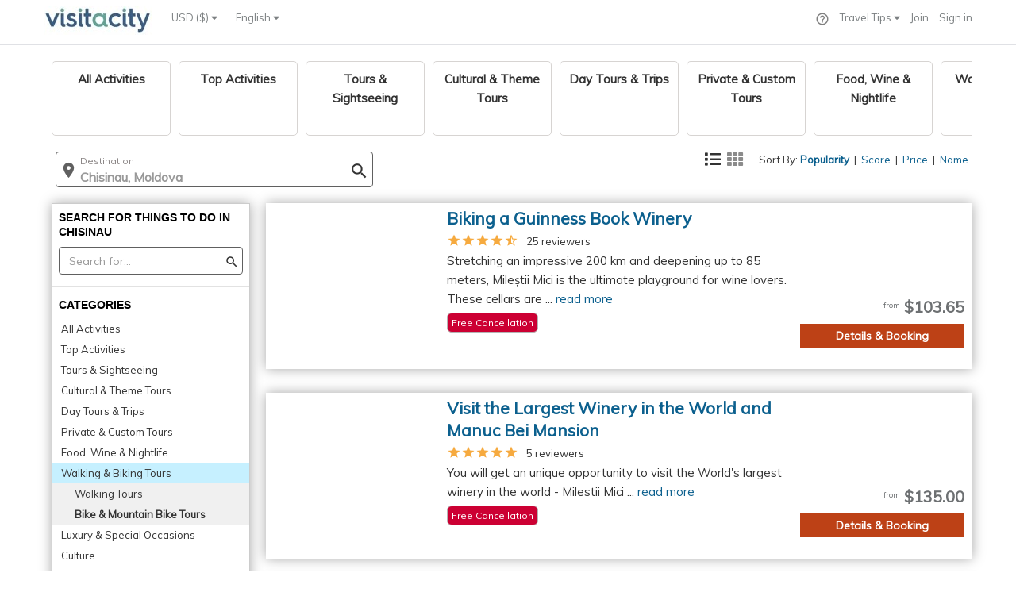

--- FILE ---
content_type: text/html;charset=UTF-8
request_url: https://www.visitacity.com/en/chisinau/activities/bike--mountain-bike-tours
body_size: 6480
content:
<!DOCTYPE html>
<html>
<head>

	<script data-termly-config>
	  window.TERMLY_CUSTOM_BLOCKING_MAP = {
	    "accounts.google.com":"essential",
	    "appleid.cdn-apple.com":"essential",
	    "connect.facebook.net":"essential"
	  }
	</script>
	<script type="text/javascript" src="https://app.termly.io/resource-blocker/1ad3cacf-4210-4f5a-b5ec-7a767e2408f7?autoBlock=on" ></script>
	
	<script type="text/JavaScript" src="https://d15ldvyocwqu5y.cloudfront.net/clm-20250518114522/scripts/common/timeTracking.js"></script>
	<script>
		var globPaPageHint = {};
	</script>
	<script>
		//fix URL
		
		
		var corePageLoadTiming = new TrackTiming("PageCoreLoadNew", "top_to_bottom",null,true);
		var individualPageLoadTiming = new TrackTiming("PageCoreLoadNew", "single_page_load",null,true);
		try {
			individualPageLoadTiming.startTime = window.performance.timing.connectStart;	
		} catch (err) {
			console.error("Unable to get start time " + err);
		}
		
	</script>
	<script type="text/JavaScript" src="https://d15ldvyocwqu5y.cloudfront.net/clm-20250518114522/scripts/lib/jquery.js"></script>
	<script src="https://d15ldvyocwqu5y.cloudfront.net/clm-20250518114522/scripts/lib/raven.min.js"></script>
	<!-- <script>Raven.config('https://0661163eff1e4f7ba84745a9222d2a9f@sentry.io/246084').install();</script> -->
	













    <!-- Meta -->
    <meta http-equiv="content-type" content="text/html; charset=UTF-8" />
    
    <!-- Facebook -->
    		
		<meta property="og:image" content="https://d15ldvyocwqu5y.cloudfront.net/images/uploaded-new/227174">
	
    
    
    <meta property="og:title" content="Chisinau Activities - 5 Suggested Activities | Visit A City" />
    <meta property="og:description" content="Plan your visit to Chisinau with complete information on all Chisinau activities - Biking a Guinness Book Winery, Visit the Largest Winery in the World and Manuc Bei Mansion, Private Chisinau Bike Tou" />
	<meta property="fb:app_id" content="150153265190737" /> 
	           
	<meta name="keywords" content="Chisinau Activities" >
	<meta name="description" content="Plan your visit to Chisinau with complete information on all Chisinau activities - Biking a Guinness Book Winery, Visit the Largest Winery in the World and Manuc Bei Mansion, Private Chisinau Bike Tou" >
	<title>Chisinau Activities - 5 Suggested Activities | Visit A City</title>
    <meta name="author" content="">
    <base href="/">

    <!-- Important: for google web master tools -->
    <meta name="google-site-verification" content="BMsr1erzsnjdaMeva1yJk95JfrZ0bBvXV4OqMWNNwcg">
    <!-- Import: for bing web master tools -->
    <meta name="msvalidate.01" content="5ECE41892CB9525A3D269B633DF7A8CA">
    
    <script type="application/ld+json">
    {
      "@context": "https://schema.org",
      "@type": "BreadcrumbList",
      "itemListElement": [{
        "@type": "ListItem",
        "position": 1,
        "name": "Paris Trip Planning",
        "item": "https://www.visitacity.com/en/paris"
      },{
        "@type": "ListItem",
        "position": 2,
        "name": "Things to do in Oahau",
        "item": "https://www.visitacity.com/en/oahu/activities/all-activities"
      },{
        "@type": "ListItem",
        "position": 3,
        "name": "Trip Planning",
		"item": "https://www.visitacity.com"
      },{
        "@type": "ListItem",
        "position": 4,
        "name": "Las Vegas Attractions & Maps",
		"item": "https://www.visitacity.com/en/las-vegas"
      }]
    }
    </script>
	 <script type="application/ld+json">
    	{
      		"@context": "https://schema.org",
      		"@type": "Organization",
      		"url": "https://www.visitacity.com",
      		"logo": "https://visitacity.com/images/logo7.jpg"
    	}
    </script>
	<meta http-equiv="X-UA-Compatible" content="IE=edge">
   	<meta name="viewport" content="width=device-width, initial-scale=1">
   	<meta name="agd-partner-manual-verification" />
   	<script type="text/javascript" src="https://appleid.cdn-apple.com/appleauth/static/jsapi/appleid/1/en_US/appleid.auth.js"></script>
   	<script type="text/JavaScript">
   		var newActivitiesVersion = "";
   		var fbqContentType = "destination";
   		var globExprVars = {};
   		var globExprWeb = {};
   		var googleMapsKey = 'AIzaSyDtok-loCyHEtG3W7NAqKRTc36aTsHf-rk'
   		var globalExprDfdDesktop = jQuery.Deferred();
   		var lastModJson = '{"curCity":"clm-20250318122912","curCityPa":"clm-20251210003400","curCityPaPrice":"clm-20251211004624","curCityOpeningHours":"","curCityId":"1834","curCityLn":"chisinau","curCityDestinationOverrideId":"null","cityOne":"clm-20251210003400"}';
   		var lastMod1Json = 'null';
   		var itrName = "null";
   		var siteVersion = "";
    	var appRoot = "https://www.visitacity.com";
    	var appDyn = "https://d15ldvyocwqu5y.cloudfront.net/clm-20250518114522";
    	var jsonRoot = "https://d15ldvyocwqu5y.cloudfront.net";
    	var appWebRoot = appRoot + "/ngApp/website";
    	var imagesCdn = "https://d15ldvyocwqu5y.cloudfront.net/images";
    	var appRootNoPort = 'http://www.visitacity.com';
    	var appImagesFolder = 'https://d15ldvyocwqu5y.cloudfront.net/images';
    	var appImagesDynamicFolder = 'https://d15ldvyocwqu5y.cloudfront.net/images/uploaded-new/';
    	var mainPath = "ngApp/website/main/main";
    	var useBundle = "clm-20250518114522homeBundle.js".indexOf("homeBundle.js") > 0 ? true : false;
    	var requireAr = useBundle ? ["ngApp/website/main/clm-20250518114522templates"] : [];
    	var isHttps = true;
    	var redirectApi = false;
    	if (isHttps) {
    		appRoot = appRoot.replace("http:", "https:");
    		appRootNoPort = appRootNoPort.replace("http:", "https:");
    		appDyn = appDyn.replace("http:", "https:");
    		jsonRoot = jsonRoot.replace("http:", "https:");
    		appWebRoot = appWebRoot.replace("http:", "https:");
    		imagesCdn = imagesCdn.replace("http:", "https:");
    		appImagesDynamicFolder = appImagesDynamicFolder.replace("http:", "https:");
    		appImagesFolder = appImagesFolder.replace("http:", "https:");
    	}
    	
    	try {
    		globExprWeb["EXPRJSON"]=[{"v":1,"opts":{"t":[{"el":"expr-activities-viator-new-link-off1","p":0},{"el":"expr-activities-viator-new-link-off2","p":0},{"el":"expr-activities-viator-new-link-on","p":100}],"d":[{"el":"expr-activities-viator-new-link-off1","p":0},{"el":"expr-activities-viator-new-link-off2","p":0},{"el":"expr-activities-viator-new-link-on","p":100}]},"sd":"2024-07-21","n":"New Viator Links","p":"All","s":"Running","ea":"expr-activities-viator-new-link","ud":"2024-08-04"},{"v":1,"opts":{"t":[{"el":"activity-ver-2-off1","p":30},{"el":"activity-ver-2-off2","p":35},{"el":"activity-ver-2-on","p":35}],"d":[{"el":"activity-ver-2-off1","p":30},{"el":"activity-ver-2-off2","p":35},{"el":"activity-ver-2-on","p":35}]},"sd":"2023-11-28","n":"test","p":"Activity page ver2","s":"Running","ea":"activity-ver-2","ud":"2024-08-03"}]	
    	} catch (Err) {}
    	
    	
    	var ieVersion = null;
    	ieVersion =  (function(){
    	    var undef,rv = -1; // Return value assumes failure.
    	    var ua = window.navigator.userAgent;
    	    var msie = ua.indexOf('MSIE ');
    	    var trident = ua.indexOf('Trident/');

    	    if (msie > 0) {
    	        // IE 10 or older => return version number
    	        rv = parseInt(ua.substring(msie + 5, ua.indexOf('.', msie)), 10);
    	    } else if (trident > 0) {
    	        // IE 11 (or newer) => return version number
    	        var rvNum = ua.indexOf('rv:');
    	        rv = parseInt(ua.substring(rvNum + 3, ua.indexOf('.', rvNum)), 10);
    	    } else {
    	    	//try edge
    	    	 msie = ua.indexOf('Edge');
    	    	 if (msie > 0) {
    	    		 rv = parseInt(ua.substring(msie + 5, ua.indexOf('.', msie)), 10);
    	    	 }
    	    }
			
    	    return ((rv > -1) ? rv : null);
    	}());
		
		function reloadForWhitePage(counterName,errMsg) {
			if (counterName == null) {
				counterName = "vacReloadCounterJquery";
			}
			 var counter = localStorage.getItem(counterName);
	    	 if (counter == null) {
	    		 counter = 0;
	    	 }
	    	 counter++;
	    	 localStorage.setItem(counterName, counter);
	    	 if (errMsg) {
	    		 localStorage.setItem("errMsg", errMsg);
	    	 }
	    	 if (counter <= 10) {
	    		 setTimeout(function(){ location.reload(); }, 500);
	    	 } else {
	    		 setTimeout(function(){ window.location.assign(appRoot + "/error") }, 500);
	    		 var errMsg = localStorage.getItem("errMsg");
                 fireEvent("whitePageError", "maxed out", counterName + "-" + errMsg);
	    	 }
		}
	
		function resetForWhitePage(counterName) {
			
			var counter = localStorage.getItem(counterName);
			if (counter != null) {
				var errMsg = localStorage.getItem("errMsg");
				localStorage.removeItem("errMsg");
	        	localStorage.removeItem(counterName);
	        	fireEvent("whitePageError", "resolved ok", counter + " - " + counterName + " errMsg:" + errMsg);
	        }
		}
		
		function onLoadFuncs() {
			   // be the first ready function - handle header menu
	        $(document).ready(function() {	  
	        	if (typeof(handleHeader) != "undefined") {
	        		handleHeader();	
	        	}
	        });
			   
	    	$(window).load(function() {
				corePageLoadTiming.send();
			});
		}
    </script>
    
	<script type="text/JavaScript" src="https://d15ldvyocwqu5y.cloudfront.net/clm-20250518114522/scripts/globals.js"></script>
	
	<script type="text/JavaScript">
		
	</script>
	


<!-- Required to support IE < 9 -->
<!--[if lt IE 9]>
	<script type="text/javascript" src="https://d15ldvyocwqu5y.cloudfront.net/scripts/lib/require.js"></script>
    <link rel="stylesheet" href="https://www.visitacity.com/css/unify/plugins/bootstrap/css/bootstrap.min.css" />
	<script type="text/javascript" src="https://d15ldvyocwqu5y.cloudfront.net/scripts/unify/jquery/jquery-migrate.min.js"></script>
    <script src="https://d15ldvyocwqu5y.cloudfront.net/scripts/lib/respond.js"></script>
    <script src="https://d15ldvyocwqu5y.cloudfront.net/scripts/lib/html5shiv.js"></script>
    <script src="https://d15ldvyocwqu5y.cloudfront.net/scripts/lib/placeholder-IE-fixes.js"></script>
    <script src="https://d15ldvyocwqu5y.cloudfront.net/scripts/lib/ie-fixes.js"></script>
	<script type="text/javascript" src="https://www.visitacity.com/scripts/unify/bootstrap/js/bootstrap.min.js"></script>
	<link type="text/css" href="https://d15ldvyocwqu5y.cloudfront.net/css/jquery.qtip.min.css" rel="stylesheet" media="all" />
    <link rel="stylesheet" href="https://d15ldvyocwqu5y.cloudfront.net/css/unify/css/style.css" />
	<link rel="stylesheet" href="https://d15ldvyocwqu5y.cloudfront.net/css/unify/plugins/font-awesome/css/font-awesome.min.css"/>
    <link rel="stylesheet" href="https://d15ldvyocwqu5y.cloudfront.net/css/newHome.css"/>
	<link rel="stylesheet" href="https://d15ldvyocwqu5y.cloudfront.net/css/ie8.css"/>
	<link rel="stylesheet" href="https://d15ldvyocwqu5y.cloudfront.net/scripts/lib/argument.css"/>
	<script src="https://ajax.googleapis.com/ajax/libs/angularjs/1.2.27/angular.min.js"></script>
	<script src="https://code.angularjs.org/1.2.27/angular-animate.min.js"></script>
	<script src="https://code.angularjs.org/1.2.27/angular-route.js"></script>
	<script src="https://d15ldvyocwqu5y.cloudfront.net/scripts/lib/angular-slider.js"></script>
	<script src="https://d15ldvyocwqu5y.cloudfront.net/scripts/lib/angular-ellipsis.min.js"></script>
	<script src="https://d15ldvyocwqu5y.cloudfront.net/scripts/lib/ns-popover.js"></script>
	<link rel="stylesheet"href="https://d15ldvyocwqu5y.cloudfront.net/css/jquery-ui-smoothness/jquery-ui.1.11.4.min.css"/>
<![endif]-->

    <!-- Favicon -->
    <link rel="icon" type="image/png" href="https://d15ldvyocwqu5y.cloudfront.net/images/visit_ico_transparent.ico">
    <!-- omnibox search -->
    <link rel="search" href="https://d15ldvyocwqu5y.cloudfront.net/scripts/omnibox.xml" type="application/opensearchdescription+xml" title="visitacity.com" />
    <link href="https://d15ldvyocwqu5y.cloudfront.net/clm-20250518114522/css/MyFontsWebfontsKit.css" rel="stylesheet" type="text/css">
    <!-- <script>
			addLinkToPage(appDyn + "/css/MyFontsWebfontsKit.css");
	</script> -->
	<link href="https://fonts.googleapis.com/css?family=Muli|Open+Sans" rel="stylesheet">
	<style type="text/css">
		@font-face {
		  font-family: 'Material Icons';
		  font-style: normal;
		  font-weight: 400;
		  src: url(https://d15ldvyocwqu5y.cloudfront.net/clm-20250518114522/css/material-design/iconfont/MaterialIcons-Regular.eot); /* For IE6-8 */
		  src: local('Material Icons'),
		       local('MaterialIcons-Regular'),
		       url(https://d15ldvyocwqu5y.cloudfront.net/clm-20250518114522/css/material-design/iconfont/MaterialIcons-Regular.woff2) format('woff2'),
		       url(https://d15ldvyocwqu5y.cloudfront.net/clm-20250518114522/css/material-design/iconfont/MaterialIcons-Regular.woff) format('woff'),
		       url(https://d15ldvyocwqu5y.cloudfront.net/clm-20250518114522/css/material-design/iconfont/MaterialIcons-Regular.ttf) format('truetype');
		}
	</style>
	<!-- Facebook Pixel Code -->
		<script>
			!function(f,b,e,v,n,t,s){if(f.fbq)return;n=f.fbq=function(){n.callMethod?
			n.callMethod.apply(n,arguments):n.queue.push(arguments)};if(!f._fbq)f._fbq=n;
			n.push=n;n.loaded=!0;n.version='2.0';n.queue=[];t=b.createElement(e);t.async=!0;
			t.src=v;s=b.getElementsByTagName(e)[0];s.parentNode.insertBefore(t,s)}(window,
			document,'script','https://connect.facebook.net/en_US/fbevents.js');
			fbq('init', '1173040572718182');
			fbq('track', "PageView");
		</script>
	<!-- End Facebook Pixel Code -->
	
	<script src="https://d15ldvyocwqu5y.cloudfront.net/clm-20250518114522/scripts/lib/qrcode.min.js"></script>
	
	<!-- TrustBox script
		<script type="text/javascript" src="https://widget.trustpilot.com/bootstrap/v5/tp.widget.bootstrap.min.js" async></script>
	End Trustbox script -->
	
	<!-- Google Analytics -->
	<script>
		(function(i,s,o,g,r,a,m){i['GoogleAnalyticsObject']=r;i[r]=i[r]||function(){
		(i[r].q=i[r].q||[]).push(arguments)},i[r].l=1*new Date();a=s.createElement(o),
		m=s.getElementsByTagName(o)[0];a.async=1;a.src=g;m.parentNode.insertBefore(a,m)
		})(window,document,'script','//www.google-analytics.com/analytics.js','ga');
	
		ga('create', 'UA-42624855-1', 'auto',{ cookieFlags: "SameSite=None; Secure" });
		ga('require', 'GTM-KGH99Q6');
		ga('send', 'pageview');
	</script>
	
	<!-- Google tag (gtag.js) -->
    <script async src=https://www.googletagmanager.com/gtag/js?id=AW-947009957></script>
    <script>
      window.dataLayer = window.dataLayer || [];
      function gtag(){dataLayer.push(arguments);}
      gtag('js', new Date());

      gtag('config', 'AW-947009957', {'send_page_view': false});
      gtag('config', 'G-8Z2SFYPNGG');
    </script>  

	<!-- Twitter conversion tracking base code -->
    <script>
      !function(e,t,n,s,u,a){e.twq||(s=e.twq=function(){s.exe?s.exe.apply(s,arguments):s.queue.push(arguments);
      },s.version='1.1',s.queue=[],u=t.createElement(n),u.async=!0,u.src='https://static.ads-twitter.com/uwt.js',
      a=t.getElementsByTagName(n)[0],a.parentNode.insertBefore(u,a))}(window,document,'script');
      twq('config','ocfgn');
    </script>
    <!-- End Twitter conversion tracking base code -->
	
	<!-- Google One Tap -->
	<script src="https://accounts.google.com/gsi/client" async defer></script>
	
	<!-- adsense 
	<script data-ad-client="ca-pub-1804473019254286" async src="https://pagead2.googlesyndication.com/pagead/js/adsbygoogle.js"></script>
	-->
	
	<style>.async-hide { opacity: 0 !important} </style>
	<!-- <script type="text/javascript">
	
		   // fix to support object inhertiance in IE
	        if (typeof Object.create != 'function') {
	            Object.create = function (o) {
	                function F() { }
	                F.prototype = o;
	                return new F();
	            };
	        }  		
		    
		    //Need to move this from here
	        var _gaq = _gaq || [];
			  _gaq.push(['_setAccount', 'UA-42624855-1']);
			  _gaq.push(['_setSiteSpeedSampleRate', 100]);
			  
			  if (typeof(skipTrackPageView) == "undefined" || skipTrackPageView == false) {
				  if (typeof(alternateTrackPageView) != "undefined" &&  alternateTrackPageView != null) {
					  _gaq.push(['_trackPageview', alternateTrackPageView]);
				  }
				  else {
					  _gaq.push(['_trackPageview']);
				  } 	  
			  }

			  (function() {
			    var ga = document.createElement('script'); ga.type = 'text/javascript'; ga.async = true;
			    ga.src = ('https:' == document.location.protocol ? 'https://' : 'http://') + 'stats.g.doubleclick.net/dc.js';
			    var s = document.getElementsByTagName('script')[0]; s.parentNode.insertBefore(ga, s);
			  })();

		</script> -->
	
	<!--[if lte IE 8]>
		<script type="text/JavaScript" src="https://d15ldvyocwqu5y.cloudfront.net/clm-20250518114522/scripts/main.js"></script>
	<![endif]-->
	
	<![if gt IE 8 | !IE]>
		<!-- <script src="//d2wy8f7a9ursnm.cloudfront.net/bugsnag-2.min.js" data-apikey="3f9699acf99f2202c8f0d6b28575b298"></script> -->
		<script type="text/JavaScript" src="https://d15ldvyocwqu5y.cloudfront.net/clm-009/scripts/lib/3rd_parties.js"></script>
		<link href="https://d15ldvyocwqu5y.cloudfront.net/css/clm-20250518114522cssBundle.css" rel="stylesheet" type="text/css"/>
		<script type="text/JavaScript" src="https://d15ldvyocwqu5y.cloudfront.net/scripts/clm-20250518114522homeBundle.js"></script>
		
	<![endif]>
	<!--[if lte IE 9]>
		<!-- IE 9 load newHome css instead of the import -->
		<link href="https://d15ldvyocwqu5y.cloudfront.net/clm-20250518114522/css/newHome.css" rel="stylesheet" type="text/css"/>
	<![endif]-->
</head>	

<body style="overflow-y: scroll">
	
	
	
<div  ng-view id="main-content-app" class="wrapper" autoscroll="true"></div>


	<!-- Google Code for Remarketing Tag -->
	<!--------------------------------------------------
	Remarketing tags may not be associated with personally identifiable information or placed on pages related to sensitive categories. See more information and instructions on how to setup the tag on: http://google.com/ads/remarketingsetup
	--------------------------------------------------->
	<script type="text/javascript">
	/* <![CDATA[ */
	var google_conversion_id = 996587795;
	var google_custom_params = window.google_tag_params;
	var google_remarketing_only = true;
	/* ]]> */
	</script>
	<script type="text/javascript" src="//www.googleadservices.com/pagead/conversion.js"></script>
	<noscript>
	<div style="display:inline;">
	<img height="1" width="1" style="border-style:none;" alt="" src="//googleads.g.doubleclick.net/pagead/viewthroughconversion/996587795/?value=0&amp;guid=ON&amp;script=0"/>
	</div>
	<img height="1" width="1" style="display:none" src="https://www.facebook.com/tr?id=1173040572718182&ev=PageView&noscript=1" />
	</noscript>
	<!-- Microsoft (bing) code for  remarketing-->
	<script>(function(w,d,t,r,u){var f,n,i;w[u]=w[u]||[],f=function(){var o={ti:"5202522"};o.q=w[u],w[u]=new UET(o),w[u].push("pageLoad")},n=d.createElement(t),n.src=r,n.async=1,n.onload=n.onreadystatechange=function(){var s=this.readyState;s&&s!=="loaded"&&s!=="complete"||(f(),n.onload=n.onreadystatechange=null)},i=d.getElementsByTagName(t)[0],i.parentNode.insertBefore(n,i)})(window,document,"script","//bat.bing.com/bat.js","uetq");</script><noscript><img src="//bat.bing.com/action/0?ti=5202522&Ver=2" height="0" width="0" style="display:none; visibility: hidden;" /></noscript>

	
	<!-- PAGE LOAD ERROR -->
	<div style="display: none" id="websiteLoadError" class="container content">		
        <!--Error Block-->
        <div class="row">
            <div class="col-md-8 col-md-offset-2">
            	<div>
            		<img src="https://d15ldvyocwqu5y.cloudfront.net/images/logo7.jpg"  style="margin-top:15px"/>
            	</div>
                <div class="error-v1">
                    <span style="color: #777;font-size: 180px;line-height: 200px;padding-bottom: 20px">Oops!</span>
                    <span style="color: #555;display: block;font-size: 35px;font-weight: 200;">This is awkward.</span>
                    <p style="font-size: 15px">Visit A City is having some trouble loading.</p>
                    <p style="font-size: 15px">Please try again in a couple of minutes or send us an email to <a href="mailto:team@visitacity.com">team@visitacity.com</a>.</p>
                    <a class="btn-u btn-bordered" href="/">Go to our Home Page</a>
                </div>
            </div>
        </div>
        <!--End Error Block-->
    </div>
    <script type="text/javascript">
		if (typeof requireAngularBootstrap == 'undefined') {
			document.getElementById("websiteLoadError").style.display = "block";
	    	try {
	    		var category = "whitePageError";
	    		var action = "homeBundle not loaded";
	    		ga('send', 'event', category, action, null , null, {'nonInteraction': 1});
	    	} catch (err) {}
		}
	</script>	
</body>
</html>
<!-- END_FOOTER_MARK -->


--- FILE ---
content_type: text/plain
request_url: https://www.google-analytics.com/j/collect?v=1&_v=j102&a=733512569&t=pageview&_s=1&dl=https%3A%2F%2Fwww.visitacity.com%2Fen%2Fchisinau%2Factivities%2Fbike--mountain-bike-tours&ul=en-us%40posix&dt=Chisinau%20Activities%20-%205%20Suggested%20Activities%20%7C%20Visit%20A%20City&sr=1280x720&vp=1280x720&_u=KGBAAEADQAAAACAAIC~&jid=762179553&gjid=1580778307&cid=90250028.1765486783&tid=UA-42624855-1&_gid=313184742.1765486783&_r=1&_slc=1&z=1334793697
body_size: -478
content:
2,cG-6ZLWWF3EN0

--- FILE ---
content_type: application/javascript;charset=UTF-8
request_url: https://d15ldvyocwqu5y.cloudfront.net/clm-20250518114522/scripts/common/timeTracking.js
body_size: 276
content:
var _gaq = [];

function TrackTiming(category, variable, opt_label, onlyOnce) {
	  this.category = category;
	  this.variable = variable;
	  this.label = opt_label ? opt_label : undefined;
	  this.onlyOnce = (onlyOnce != null && onlyOnce) ? true : false;
	  this.startTime = new Date().getTime();
	  this.endTime = null;
	  this.sent = false;
	  return this;
}

TrackTiming.prototype.startTime = function() {
	  this.startTime = new Date().getTime();
	  return this;
}

TrackTiming.prototype.endTimeNow = function() {
	  this.endTime = new Date().getTime();
	  return this;
}

TrackTiming.prototype.send = function() {
	 if (this.sent && this.onlyOnce) {
		 return;
	 }
	
	 if (this.endTime == null) {
		 this.endTime = new Date().getTime();
	 }
	 
	  var timeSpent = this.endTime - this.startTime;
	  if (timeSpent <= 0 || timeSpent > 60000) {
		  return;
	  }
	  
	  console.log("TrackTiming", this.category, this.variable, timeSpent);
	  //window._gaq.push(['_trackTiming', this.category, this.variable, timeSpent, this.label]);
	  ga('send', 'timing', this.category, this.variable, timeSpent, this.label);
	  this.sent = true;
	  
	  return this;
}

--- FILE ---
content_type: application/javascript;charset=UTF-8
request_url: https://d15ldvyocwqu5y.cloudfront.net/clm-20250518114522/scripts/globals.js
body_size: -57
content:
globExprWeb["google-photos-cloudfront"] = "https://d2wyywrksafq6g.cloudfront.net";